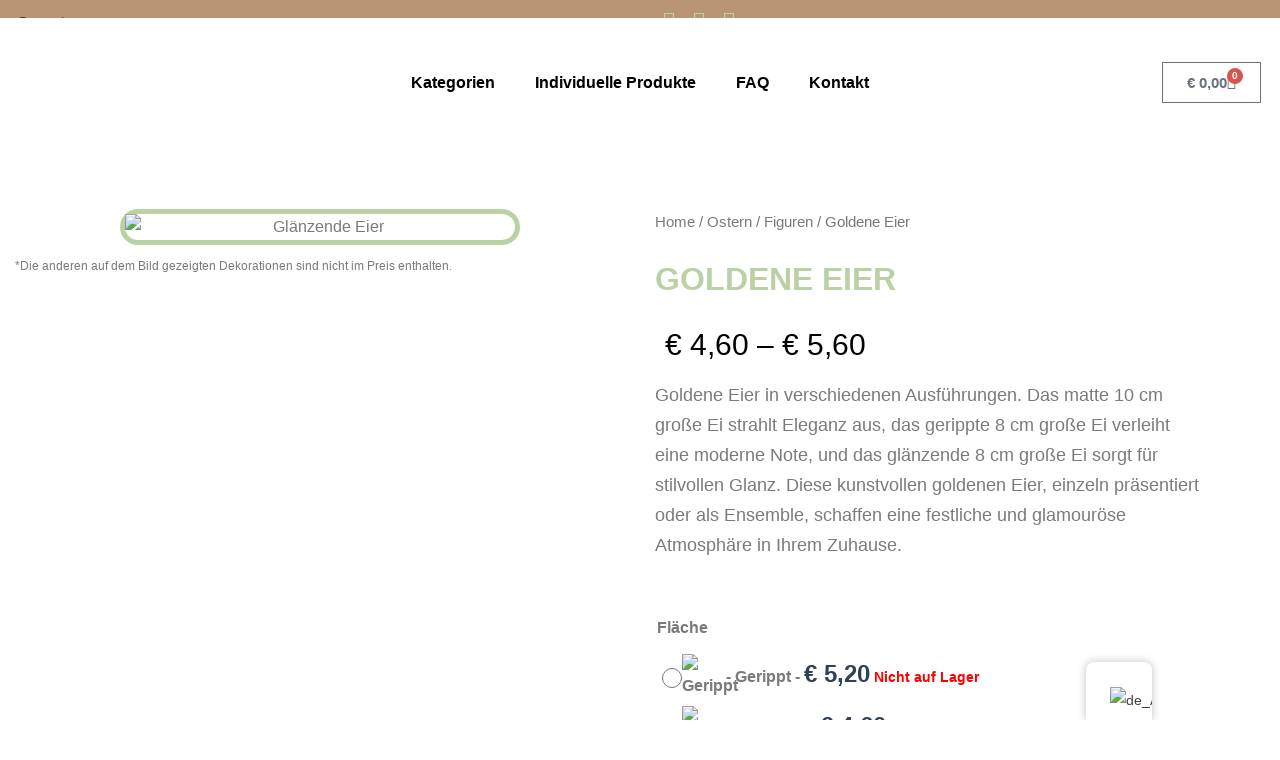

--- FILE ---
content_type: text/css
request_url: https://bbdekorandmore.at/wp-content/uploads/elementor/css/post-5.css?ver=1768507710
body_size: 275
content:
.elementor-kit-5{--e-global-color-primary:#BAD1A6;--e-global-color-secondary:#B99471;--e-global-color-text:#7A7A7A;--e-global-color-accent:#E3CCDE;--e-global-color-b104846:#3A3C4A;--e-global-typography-primary-font-family:"Inter";--e-global-typography-primary-font-weight:600;--e-global-typography-secondary-font-family:"Roboto Slab";--e-global-typography-secondary-font-weight:400;--e-global-typography-text-font-family:"Roboto";--e-global-typography-text-font-weight:400;--e-global-typography-accent-font-family:"Roboto";--e-global-typography-accent-font-weight:500;color:var( --e-global-color-text );font-family:"Inter", Sans-serif;font-size:16px;}.elementor-kit-5 e-page-transition{background-color:#FFBC7D;}.elementor-kit-5 h1{color:var( --e-global-color-b104846 );font-family:"Inter", Sans-serif;font-size:48px;font-weight:600;}.elementor-kit-5 h2{color:var( --e-global-color-b104846 );font-family:"Inter", Sans-serif;font-size:40px;font-weight:500;}.elementor-kit-5 h3{color:var( --e-global-color-b104846 );font-family:"Inter", Sans-serif;font-size:32px;font-weight:400;}.elementor-kit-5 h4{color:var( --e-global-color-b104846 );font-family:"Inter", Sans-serif;font-size:28px;font-weight:400;}.elementor-kit-5 h5{color:var( --e-global-color-b104846 );font-family:"Inter", Sans-serif;font-size:24px;}.elementor-kit-5 h6{color:var( --e-global-color-b104846 );font-family:"Inter", Sans-serif;font-size:22px;font-weight:400;}.elementor-section.elementor-section-boxed > .elementor-container{max-width:1140px;}.e-con{--container-max-width:1140px;}.elementor-widget:not(:last-child){margin-block-end:20px;}.elementor-element{--widgets-spacing:20px 20px;--widgets-spacing-row:20px;--widgets-spacing-column:20px;}{}h1.entry-title{display:var(--page-title-display);}@media(max-width:1024px){.elementor-section.elementor-section-boxed > .elementor-container{max-width:1024px;}.e-con{--container-max-width:1024px;}}@media(max-width:767px){.elementor-section.elementor-section-boxed > .elementor-container{max-width:767px;}.e-con{--container-max-width:767px;}}

--- FILE ---
content_type: text/css
request_url: https://bbdekorandmore.at/wp-content/uploads/elementor/css/post-49.css?ver=1768507710
body_size: 1624
content:
.elementor-49 .elementor-element.elementor-element-965dc15:not(.elementor-motion-effects-element-type-background), .elementor-49 .elementor-element.elementor-element-965dc15 > .elementor-motion-effects-container > .elementor-motion-effects-layer{background-color:#B99471;}.elementor-49 .elementor-element.elementor-element-965dc15 > .elementor-container{max-width:1400px;}.elementor-49 .elementor-element.elementor-element-965dc15{transition:background 0.3s, border 0.3s, border-radius 0.3s, box-shadow 0.3s;margin-top:0px;margin-bottom:0px;padding:0px 0px 0px 0px;}.elementor-49 .elementor-element.elementor-element-965dc15 > .elementor-background-overlay{transition:background 0.3s, border-radius 0.3s, opacity 0.3s;}.elementor-widget-search-form input[type="search"].elementor-search-form__input{font-family:var( --e-global-typography-text-font-family ), Sans-serif;font-weight:var( --e-global-typography-text-font-weight );}.elementor-widget-search-form .elementor-search-form__input,
					.elementor-widget-search-form .elementor-search-form__icon,
					.elementor-widget-search-form .elementor-lightbox .dialog-lightbox-close-button,
					.elementor-widget-search-form .elementor-lightbox .dialog-lightbox-close-button:hover,
					.elementor-widget-search-form.elementor-search-form--skin-full_screen input[type="search"].elementor-search-form__input{color:var( --e-global-color-text );fill:var( --e-global-color-text );}.elementor-widget-search-form .elementor-search-form__submit{font-family:var( --e-global-typography-text-font-family ), Sans-serif;font-weight:var( --e-global-typography-text-font-weight );background-color:var( --e-global-color-secondary );}.elementor-49 .elementor-element.elementor-element-fd57c77 .elementor-search-form__container{min-height:25px;}.elementor-49 .elementor-element.elementor-element-fd57c77 .elementor-search-form__submit{min-width:25px;}body:not(.rtl) .elementor-49 .elementor-element.elementor-element-fd57c77 .elementor-search-form__icon{padding-left:calc(25px / 3);}body.rtl .elementor-49 .elementor-element.elementor-element-fd57c77 .elementor-search-form__icon{padding-right:calc(25px / 3);}.elementor-49 .elementor-element.elementor-element-fd57c77 .elementor-search-form__input, .elementor-49 .elementor-element.elementor-element-fd57c77.elementor-search-form--button-type-text .elementor-search-form__submit{padding-left:calc(25px / 3);padding-right:calc(25px / 3);}.elementor-49 .elementor-element.elementor-element-fd57c77 .elementor-search-form__input,
					.elementor-49 .elementor-element.elementor-element-fd57c77 .elementor-search-form__icon,
					.elementor-49 .elementor-element.elementor-element-fd57c77 .elementor-lightbox .dialog-lightbox-close-button,
					.elementor-49 .elementor-element.elementor-element-fd57c77 .elementor-lightbox .dialog-lightbox-close-button:hover,
					.elementor-49 .elementor-element.elementor-element-fd57c77.elementor-search-form--skin-full_screen input[type="search"].elementor-search-form__input{color:#000000;fill:#000000;}.elementor-49 .elementor-element.elementor-element-fd57c77:not(.elementor-search-form--skin-full_screen) .elementor-search-form__container{background-color:#02010100;border-radius:3px;}.elementor-49 .elementor-element.elementor-element-fd57c77.elementor-search-form--skin-full_screen input[type="search"].elementor-search-form__input{background-color:#02010100;border-radius:3px;}.elementor-widget-icon-list .elementor-icon-list-item:not(:last-child):after{border-color:var( --e-global-color-text );}.elementor-widget-icon-list .elementor-icon-list-icon i{color:var( --e-global-color-primary );}.elementor-widget-icon-list .elementor-icon-list-icon svg{fill:var( --e-global-color-primary );}.elementor-widget-icon-list .elementor-icon-list-item > .elementor-icon-list-text, .elementor-widget-icon-list .elementor-icon-list-item > a{font-family:var( --e-global-typography-text-font-family ), Sans-serif;font-weight:var( --e-global-typography-text-font-weight );}.elementor-widget-icon-list .elementor-icon-list-text{color:var( --e-global-color-secondary );}.elementor-49 .elementor-element.elementor-element-872aa2e .elementor-icon-list-items:not(.elementor-inline-items) .elementor-icon-list-item:not(:last-child){padding-block-end:calc(14px/2);}.elementor-49 .elementor-element.elementor-element-872aa2e .elementor-icon-list-items:not(.elementor-inline-items) .elementor-icon-list-item:not(:first-child){margin-block-start:calc(14px/2);}.elementor-49 .elementor-element.elementor-element-872aa2e .elementor-icon-list-items.elementor-inline-items .elementor-icon-list-item{margin-inline:calc(14px/2);}.elementor-49 .elementor-element.elementor-element-872aa2e .elementor-icon-list-items.elementor-inline-items{margin-inline:calc(-14px/2);}.elementor-49 .elementor-element.elementor-element-872aa2e .elementor-icon-list-items.elementor-inline-items .elementor-icon-list-item:after{inset-inline-end:calc(-14px/2);}.elementor-49 .elementor-element.elementor-element-872aa2e .elementor-icon-list-icon i{transition:color 0.3s;}.elementor-49 .elementor-element.elementor-element-872aa2e .elementor-icon-list-icon svg{transition:fill 0.3s;}.elementor-49 .elementor-element.elementor-element-872aa2e{--e-icon-list-icon-size:20px;--icon-vertical-offset:0px;}.elementor-49 .elementor-element.elementor-element-872aa2e .elementor-icon-list-text{transition:color 0.3s;}.elementor-49 .elementor-element.elementor-element-c133cdc > .elementor-container{max-width:1400px;}.elementor-bc-flex-widget .elementor-49 .elementor-element.elementor-element-9f7d7ca.elementor-column .elementor-widget-wrap{align-items:center;}.elementor-49 .elementor-element.elementor-element-9f7d7ca.elementor-column.elementor-element[data-element_type="column"] > .elementor-widget-wrap.elementor-element-populated{align-content:center;align-items:center;}.elementor-49 .elementor-element.elementor-element-9f7d7ca.elementor-column > .elementor-widget-wrap{justify-content:center;}.elementor-widget-theme-site-logo .widget-image-caption{color:var( --e-global-color-text );font-family:var( --e-global-typography-text-font-family ), Sans-serif;font-weight:var( --e-global-typography-text-font-weight );}.elementor-49 .elementor-element.elementor-element-215eb1f1 > .elementor-widget-container{margin:0px 0px 0px 0px;}.elementor-49 .elementor-element.elementor-element-215eb1f1{z-index:7;text-align:center;}.elementor-49 .elementor-element.elementor-element-215eb1f1 img{width:120px;}.elementor-bc-flex-widget .elementor-49 .elementor-element.elementor-element-17503f8.elementor-column .elementor-widget-wrap{align-items:center;}.elementor-49 .elementor-element.elementor-element-17503f8.elementor-column.elementor-element[data-element_type="column"] > .elementor-widget-wrap.elementor-element-populated{align-content:center;align-items:center;}.elementor-49 .elementor-element.elementor-element-17503f8.elementor-column > .elementor-widget-wrap{justify-content:center;}.elementor-widget-divider{--divider-color:var( --e-global-color-secondary );}.elementor-widget-divider .elementor-divider__text{color:var( --e-global-color-secondary );font-family:var( --e-global-typography-secondary-font-family ), Sans-serif;font-weight:var( --e-global-typography-secondary-font-weight );}.elementor-widget-divider.elementor-view-stacked .elementor-icon{background-color:var( --e-global-color-secondary );}.elementor-widget-divider.elementor-view-framed .elementor-icon, .elementor-widget-divider.elementor-view-default .elementor-icon{color:var( --e-global-color-secondary );border-color:var( --e-global-color-secondary );}.elementor-widget-divider.elementor-view-framed .elementor-icon, .elementor-widget-divider.elementor-view-default .elementor-icon svg{fill:var( --e-global-color-secondary );}.elementor-49 .elementor-element.elementor-element-e125679{--divider-border-style:dotted;--divider-color:#000;--divider-border-width:1px;}.elementor-49 .elementor-element.elementor-element-e125679 .elementor-divider-separator{width:90%;margin:0 auto;margin-center:0;}.elementor-49 .elementor-element.elementor-element-e125679 .elementor-divider{text-align:center;padding-block-start:2px;padding-block-end:2px;}.elementor-widget-nav-menu .elementor-nav-menu .elementor-item{font-family:var( --e-global-typography-primary-font-family ), Sans-serif;font-weight:var( --e-global-typography-primary-font-weight );}.elementor-widget-nav-menu .elementor-nav-menu--main .elementor-item{color:var( --e-global-color-text );fill:var( --e-global-color-text );}.elementor-widget-nav-menu .elementor-nav-menu--main .elementor-item:hover,
					.elementor-widget-nav-menu .elementor-nav-menu--main .elementor-item.elementor-item-active,
					.elementor-widget-nav-menu .elementor-nav-menu--main .elementor-item.highlighted,
					.elementor-widget-nav-menu .elementor-nav-menu--main .elementor-item:focus{color:var( --e-global-color-accent );fill:var( --e-global-color-accent );}.elementor-widget-nav-menu .elementor-nav-menu--main:not(.e--pointer-framed) .elementor-item:before,
					.elementor-widget-nav-menu .elementor-nav-menu--main:not(.e--pointer-framed) .elementor-item:after{background-color:var( --e-global-color-accent );}.elementor-widget-nav-menu .e--pointer-framed .elementor-item:before,
					.elementor-widget-nav-menu .e--pointer-framed .elementor-item:after{border-color:var( --e-global-color-accent );}.elementor-widget-nav-menu{--e-nav-menu-divider-color:var( --e-global-color-text );}.elementor-widget-nav-menu .elementor-nav-menu--dropdown .elementor-item, .elementor-widget-nav-menu .elementor-nav-menu--dropdown  .elementor-sub-item{font-family:var( --e-global-typography-accent-font-family ), Sans-serif;font-weight:var( --e-global-typography-accent-font-weight );}.elementor-49 .elementor-element.elementor-element-6caffee > .elementor-widget-container{margin:-2% 0% -2% 0%;}.elementor-49 .elementor-element.elementor-element-6caffee{z-index:5;}.elementor-49 .elementor-element.elementor-element-6caffee .elementor-menu-toggle{margin:0 auto;}.elementor-49 .elementor-element.elementor-element-6caffee .elementor-nav-menu .elementor-item{font-family:"Inter", Sans-serif;font-weight:600;}.elementor-49 .elementor-element.elementor-element-6caffee .elementor-nav-menu--main .elementor-item{color:#000000;fill:#000000;}.elementor-49 .elementor-element.elementor-element-66bdd57{--divider-border-style:dotted;--divider-color:#000;--divider-border-width:1px;}.elementor-49 .elementor-element.elementor-element-66bdd57 .elementor-divider-separator{width:90%;margin:0 auto;margin-center:0;}.elementor-49 .elementor-element.elementor-element-66bdd57 .elementor-divider{text-align:center;padding-block-start:2px;padding-block-end:2px;}.elementor-bc-flex-widget .elementor-49 .elementor-element.elementor-element-4fb1d81.elementor-column .elementor-widget-wrap{align-items:center;}.elementor-49 .elementor-element.elementor-element-4fb1d81.elementor-column.elementor-element[data-element_type="column"] > .elementor-widget-wrap.elementor-element-populated{align-content:center;align-items:center;}.elementor-49 .elementor-element.elementor-element-4fb1d81.elementor-column > .elementor-widget-wrap{justify-content:center;}.elementor-49 .elementor-element.elementor-element-4fb1d81{z-index:4;}.elementor-widget-woocommerce-menu-cart .elementor-menu-cart__toggle .elementor-button{font-family:var( --e-global-typography-primary-font-family ), Sans-serif;font-weight:var( --e-global-typography-primary-font-weight );}.elementor-widget-woocommerce-menu-cart .elementor-menu-cart__product-name a{font-family:var( --e-global-typography-primary-font-family ), Sans-serif;font-weight:var( --e-global-typography-primary-font-weight );}.elementor-widget-woocommerce-menu-cart .elementor-menu-cart__product-price{font-family:var( --e-global-typography-primary-font-family ), Sans-serif;font-weight:var( --e-global-typography-primary-font-weight );}.elementor-widget-woocommerce-menu-cart .elementor-menu-cart__footer-buttons .elementor-button{font-family:var( --e-global-typography-primary-font-family ), Sans-serif;font-weight:var( --e-global-typography-primary-font-weight );}.elementor-widget-woocommerce-menu-cart .elementor-menu-cart__footer-buttons a.elementor-button--view-cart{font-family:var( --e-global-typography-primary-font-family ), Sans-serif;font-weight:var( --e-global-typography-primary-font-weight );}.elementor-widget-woocommerce-menu-cart .elementor-menu-cart__footer-buttons a.elementor-button--checkout{font-family:var( --e-global-typography-primary-font-family ), Sans-serif;font-weight:var( --e-global-typography-primary-font-weight );}.elementor-widget-woocommerce-menu-cart .woocommerce-mini-cart__empty-message{font-family:var( --e-global-typography-primary-font-family ), Sans-serif;font-weight:var( --e-global-typography-primary-font-weight );}.elementor-49 .elementor-element.elementor-element-9cbb333{--side-cart-alignment-transform:translateX(100%);--side-cart-alignment-left:auto;--side-cart-alignment-right:0;--divider-style:solid;--subtotal-divider-style:solid;--elementor-remove-from-cart-button:none;--remove-from-cart-button:block;--cart-border-style:none;--cart-footer-layout:1fr 1fr;--products-max-height-sidecart:calc(100vh - 240px);--products-max-height-minicart:calc(100vh - 385px);}.elementor-49 .elementor-element.elementor-element-9cbb333 .elementor-menu-cart__toggle .elementor-button{font-family:"Inter", Sans-serif;font-weight:600;}.elementor-49 .elementor-element.elementor-element-9cbb333 .widget_shopping_cart_content{--subtotal-divider-left-width:0;--subtotal-divider-right-width:0;}.elementor-theme-builder-content-area{height:400px;}.elementor-location-header:before, .elementor-location-footer:before{content:"";display:table;clear:both;}@media(max-width:1024px){.elementor-49 .elementor-element.elementor-element-c133cdc > .elementor-container{max-width:800px;}.elementor-49 .elementor-element.elementor-element-215eb1f1 > .elementor-widget-container{margin:30px 0px 30px 0px;}.elementor-49 .elementor-element.elementor-element-6caffee .elementor-nav-menu .elementor-item{font-size:14px;}.elementor-49 .elementor-element.elementor-element-9cbb333 .elementor-menu-cart__toggle .elementor-button{font-size:10px;}}@media(max-width:767px){.elementor-49 .elementor-element.elementor-element-965dc15 > .elementor-container{max-width:1300px;}.elementor-49 .elementor-element.elementor-element-9f7d7ca{width:30%;}.elementor-49 .elementor-element.elementor-element-215eb1f1 > .elementor-widget-container{margin:010px 0px 10px 0px;}.elementor-49 .elementor-element.elementor-element-215eb1f1 img{width:80px;}.elementor-49 .elementor-element.elementor-element-17503f8{width:40%;}.elementor-49 .elementor-element.elementor-element-4fb1d81{width:30%;}.elementor-49 .elementor-element.elementor-element-9cbb333 .elementor-menu-cart__toggle .elementor-button{font-size:8px;}}@media(min-width:768px){.elementor-49 .elementor-element.elementor-element-9f7d7ca{width:10%;}.elementor-49 .elementor-element.elementor-element-17503f8{width:80%;}.elementor-49 .elementor-element.elementor-element-4fb1d81{width:9.333%;}}@media(max-width:1024px) and (min-width:768px){.elementor-49 .elementor-element.elementor-element-9f7d7ca{width:15%;}.elementor-49 .elementor-element.elementor-element-17503f8{width:70%;}.elementor-49 .elementor-element.elementor-element-4fb1d81{width:15%;}}

--- FILE ---
content_type: text/css
request_url: https://bbdekorandmore.at/wp-content/uploads/elementor/css/post-70.css?ver=1768507710
body_size: 1576
content:
.elementor-70 .elementor-element.elementor-element-61cd9a54:not(.elementor-motion-effects-element-type-background), .elementor-70 .elementor-element.elementor-element-61cd9a54 > .elementor-motion-effects-container > .elementor-motion-effects-layer{background-color:var( --e-global-color-secondary );}.elementor-70 .elementor-element.elementor-element-61cd9a54 > .elementor-container{max-width:1300px;}.elementor-70 .elementor-element.elementor-element-61cd9a54{transition:background 0.3s, border 0.3s, border-radius 0.3s, box-shadow 0.3s;padding:70px 0px 25px 0px;}.elementor-70 .elementor-element.elementor-element-61cd9a54 > .elementor-background-overlay{transition:background 0.3s, border-radius 0.3s, opacity 0.3s;}.elementor-70 .elementor-element.elementor-element-113bb833 > .elementor-element-populated{margin:0px 80px 0px 0px;--e-column-margin-right:80px;--e-column-margin-left:0px;}.elementor-widget-theme-site-logo .widget-image-caption{color:var( --e-global-color-text );font-family:var( --e-global-typography-text-font-family ), Sans-serif;font-weight:var( --e-global-typography-text-font-weight );}.elementor-70 .elementor-element.elementor-element-716fd77d{text-align:center;}.elementor-70 .elementor-element.elementor-element-716fd77d img{width:182px;}.elementor-70 .elementor-element.elementor-element-1746b463{--grid-template-columns:repeat(0, auto);--icon-size:30px;--grid-column-gap:9px;--grid-row-gap:0px;}.elementor-70 .elementor-element.elementor-element-1746b463 .elementor-widget-container{text-align:left;}.elementor-70 .elementor-element.elementor-element-1746b463 > .elementor-widget-container{padding:20px 0px 0px 0px;}.elementor-70 .elementor-element.elementor-element-1746b463 .elementor-social-icon{background-color:#FFFFFF00;--icon-padding:0.6em;}.elementor-70 .elementor-element.elementor-element-1746b463 .elementor-social-icon i{color:#ffffff;}.elementor-70 .elementor-element.elementor-element-1746b463 .elementor-social-icon svg{fill:#ffffff;}.elementor-70 .elementor-element.elementor-element-1746b463 .elementor-social-icon:hover{background-color:#ffffff;}.elementor-70 .elementor-element.elementor-element-1746b463 .elementor-social-icon:hover i{color:#001c38;}.elementor-70 .elementor-element.elementor-element-1746b463 .elementor-social-icon:hover svg{fill:#001c38;}.elementor-bc-flex-widget .elementor-70 .elementor-element.elementor-element-1c7d0bee.elementor-column .elementor-widget-wrap{align-items:flex-start;}.elementor-70 .elementor-element.elementor-element-1c7d0bee.elementor-column.elementor-element[data-element_type="column"] > .elementor-widget-wrap.elementor-element-populated{align-content:flex-start;align-items:flex-start;}.elementor-widget-heading .elementor-heading-title{font-family:var( --e-global-typography-primary-font-family ), Sans-serif;font-weight:var( --e-global-typography-primary-font-weight );color:var( --e-global-color-primary );}.elementor-70 .elementor-element.elementor-element-2ca793c4{text-align:start;}.elementor-70 .elementor-element.elementor-element-2ca793c4 .elementor-heading-title{font-size:18px;font-weight:500;text-decoration:underline;color:#ffffff;}.elementor-widget-text-editor{font-family:var( --e-global-typography-text-font-family ), Sans-serif;font-weight:var( --e-global-typography-text-font-weight );color:var( --e-global-color-text );}.elementor-widget-text-editor.elementor-drop-cap-view-stacked .elementor-drop-cap{background-color:var( --e-global-color-primary );}.elementor-widget-text-editor.elementor-drop-cap-view-framed .elementor-drop-cap, .elementor-widget-text-editor.elementor-drop-cap-view-default .elementor-drop-cap{color:var( --e-global-color-primary );border-color:var( --e-global-color-primary );}.elementor-70 .elementor-element.elementor-element-fd4ed0b > .elementor-widget-container{margin:0px 0px -10px 0px;}.elementor-70 .elementor-element.elementor-element-fd4ed0b{color:#FFFFFF;}.elementor-70 .elementor-element.elementor-element-ddf30cb{text-align:start;}.elementor-70 .elementor-element.elementor-element-ddf30cb .elementor-heading-title{font-size:18px;font-weight:500;text-decoration:underline;color:#ffffff;}.elementor-70 .elementor-element.elementor-element-f0779ea{font-family:"Roboto", Sans-serif;font-weight:400;line-height:1px;color:#FFFFFF;}.elementor-70 .elementor-element.elementor-element-604cd40{text-align:start;}.elementor-70 .elementor-element.elementor-element-604cd40 .elementor-heading-title{font-size:18px;font-weight:500;text-decoration:underline;color:#ffffff;}.elementor-70 .elementor-element.elementor-element-c75e132{font-family:"Roboto", Sans-serif;font-weight:400;line-height:1px;color:#FFFFFF;}.elementor-bc-flex-widget .elementor-70 .elementor-element.elementor-element-1d2a5e1.elementor-column .elementor-widget-wrap{align-items:flex-start;}.elementor-70 .elementor-element.elementor-element-1d2a5e1.elementor-column.elementor-element[data-element_type="column"] > .elementor-widget-wrap.elementor-element-populated{align-content:flex-start;align-items:flex-start;}.elementor-70 .elementor-element.elementor-element-6ad4464 .elementor-heading-title{font-family:"Inter", Sans-serif;font-size:18px;font-weight:600;text-decoration:underline;color:#FFFFFF;}.elementor-widget-nav-menu .elementor-nav-menu .elementor-item{font-family:var( --e-global-typography-primary-font-family ), Sans-serif;font-weight:var( --e-global-typography-primary-font-weight );}.elementor-widget-nav-menu .elementor-nav-menu--main .elementor-item{color:var( --e-global-color-text );fill:var( --e-global-color-text );}.elementor-widget-nav-menu .elementor-nav-menu--main .elementor-item:hover,
					.elementor-widget-nav-menu .elementor-nav-menu--main .elementor-item.elementor-item-active,
					.elementor-widget-nav-menu .elementor-nav-menu--main .elementor-item.highlighted,
					.elementor-widget-nav-menu .elementor-nav-menu--main .elementor-item:focus{color:var( --e-global-color-accent );fill:var( --e-global-color-accent );}.elementor-widget-nav-menu .elementor-nav-menu--main:not(.e--pointer-framed) .elementor-item:before,
					.elementor-widget-nav-menu .elementor-nav-menu--main:not(.e--pointer-framed) .elementor-item:after{background-color:var( --e-global-color-accent );}.elementor-widget-nav-menu .e--pointer-framed .elementor-item:before,
					.elementor-widget-nav-menu .e--pointer-framed .elementor-item:after{border-color:var( --e-global-color-accent );}.elementor-widget-nav-menu{--e-nav-menu-divider-color:var( --e-global-color-text );}.elementor-widget-nav-menu .elementor-nav-menu--dropdown .elementor-item, .elementor-widget-nav-menu .elementor-nav-menu--dropdown  .elementor-sub-item{font-family:var( --e-global-typography-accent-font-family ), Sans-serif;font-weight:var( --e-global-typography-accent-font-weight );}.elementor-70 .elementor-element.elementor-element-37c2ce8 .elementor-menu-toggle{margin:0 auto;}.elementor-70 .elementor-element.elementor-element-37c2ce8 .elementor-nav-menu .elementor-item{font-family:"Inter", Sans-serif;font-weight:600;line-height:1px;}.elementor-70 .elementor-element.elementor-element-37c2ce8 .elementor-nav-menu--main .elementor-item{color:#FFFFFF;fill:#FFFFFF;}.elementor-bc-flex-widget .elementor-70 .elementor-element.elementor-element-23b172eb.elementor-column .elementor-widget-wrap{align-items:flex-start;}.elementor-70 .elementor-element.elementor-element-23b172eb.elementor-column.elementor-element[data-element_type="column"] > .elementor-widget-wrap.elementor-element-populated{align-content:flex-start;align-items:flex-start;}.elementor-70 .elementor-element.elementor-element-2109b2bc{text-align:start;}.elementor-70 .elementor-element.elementor-element-2109b2bc .elementor-heading-title{font-size:18px;font-weight:500;text-decoration:underline;color:#ffffff;}.elementor-70 .elementor-element.elementor-element-de3f578 .elementor-menu-toggle{margin:0 auto;}.elementor-70 .elementor-element.elementor-element-de3f578 .elementor-nav-menu--main .elementor-item{color:var( --e-global-color-astglobalcolor5 );fill:var( --e-global-color-astglobalcolor5 );padding-left:19px;padding-right:19px;padding-top:5px;padding-bottom:5px;}.elementor-70 .elementor-element.elementor-element-de3f578 .e--pointer-framed .elementor-item:before{border-width:0px;}.elementor-70 .elementor-element.elementor-element-de3f578 .e--pointer-framed.e--animation-draw .elementor-item:before{border-width:0 0 0px 0px;}.elementor-70 .elementor-element.elementor-element-de3f578 .e--pointer-framed.e--animation-draw .elementor-item:after{border-width:0px 0px 0 0;}.elementor-70 .elementor-element.elementor-element-de3f578 .e--pointer-framed.e--animation-corners .elementor-item:before{border-width:0px 0 0 0px;}.elementor-70 .elementor-element.elementor-element-de3f578 .e--pointer-framed.e--animation-corners .elementor-item:after{border-width:0 0px 0px 0;}.elementor-70 .elementor-element.elementor-element-de3f578 .e--pointer-underline .elementor-item:after,
					 .elementor-70 .elementor-element.elementor-element-de3f578 .e--pointer-overline .elementor-item:before,
					 .elementor-70 .elementor-element.elementor-element-de3f578 .e--pointer-double-line .elementor-item:before,
					 .elementor-70 .elementor-element.elementor-element-de3f578 .e--pointer-double-line .elementor-item:after{height:0px;}.elementor-widget-image .widget-image-caption{color:var( --e-global-color-text );font-family:var( --e-global-typography-text-font-family ), Sans-serif;font-weight:var( --e-global-typography-text-font-weight );}.elementor-70 .elementor-element.elementor-element-139c8fa > .elementor-widget-container{margin:12% 0% 0% 0%;}.elementor-70 .elementor-element.elementor-element-139c8fa{text-align:start;}.elementor-70 .elementor-element.elementor-element-139c8fa img{width:50%;}.elementor-70 .elementor-element.elementor-element-38cc873b > .elementor-container > .elementor-column > .elementor-widget-wrap{align-content:center;align-items:center;}.elementor-70 .elementor-element.elementor-element-38cc873b:not(.elementor-motion-effects-element-type-background), .elementor-70 .elementor-element.elementor-element-38cc873b > .elementor-motion-effects-container > .elementor-motion-effects-layer{background-color:var( --e-global-color-secondary );}.elementor-70 .elementor-element.elementor-element-38cc873b > .elementor-container{max-width:1300px;min-height:50px;}.elementor-70 .elementor-element.elementor-element-38cc873b{border-style:solid;border-width:1px 0px 0px 0px;border-color:rgba(255,255,255,0.19);transition:background 0.3s, border 0.3s, border-radius 0.3s, box-shadow 0.3s;}.elementor-70 .elementor-element.elementor-element-38cc873b > .elementor-background-overlay{transition:background 0.3s, border-radius 0.3s, opacity 0.3s;}.elementor-70 .elementor-element.elementor-element-2b6d1edf{text-align:start;}.elementor-70 .elementor-element.elementor-element-2b6d1edf .elementor-heading-title{font-size:12px;font-weight:300;color:var( --e-global-color-astglobalcolor5 );}.elementor-70 .elementor-element.elementor-element-23f73ddf{text-align:end;}.elementor-70 .elementor-element.elementor-element-23f73ddf .elementor-heading-title{font-size:12px;font-weight:300;color:#FFFFFF;}.elementor-theme-builder-content-area{height:400px;}.elementor-location-header:before, .elementor-location-footer:before{content:"";display:table;clear:both;}@media(max-width:1024px) and (min-width:768px){.elementor-70 .elementor-element.elementor-element-113bb833{width:25%;}.elementor-70 .elementor-element.elementor-element-1c7d0bee{width:25%;}.elementor-70 .elementor-element.elementor-element-1d2a5e1{width:25%;}.elementor-70 .elementor-element.elementor-element-23b172eb{width:25%;}}@media(max-width:1024px){.elementor-70 .elementor-element.elementor-element-61cd9a54{padding:50px 20px 50px 20px;}.elementor-70 .elementor-element.elementor-element-113bb833 > .elementor-element-populated{margin:0% 15% 0% 0%;--e-column-margin-right:15%;--e-column-margin-left:0%;}.elementor-70 .elementor-element.elementor-element-1746b463{--icon-size:17px;}.elementor-70 .elementor-element.elementor-element-f0779ea{line-height:1.1em;}.elementor-70 .elementor-element.elementor-element-c75e132{line-height:1.2em;}.elementor-70 .elementor-element.elementor-element-37c2ce8 .elementor-nav-menu .elementor-item{line-height:0.9em;}.elementor-70 .elementor-element.elementor-element-23b172eb > .elementor-element-populated{margin:0px 0px 0px 0px;--e-column-margin-right:0px;--e-column-margin-left:0px;}.elementor-70 .elementor-element.elementor-element-139c8fa img{width:100%;}.elementor-70 .elementor-element.elementor-element-38cc873b{padding:10px 20px 10px 20px;}}@media(max-width:767px){.elementor-70 .elementor-element.elementor-element-61cd9a54{padding:35px 20px 35px 20px;}.elementor-70 .elementor-element.elementor-element-113bb833 > .elementor-element-populated{margin:0px 0px 50px 0px;--e-column-margin-right:0px;--e-column-margin-left:0px;padding:0px 0px 0px 0px;}.elementor-70 .elementor-element.elementor-element-716fd77d{text-align:center;}.elementor-70 .elementor-element.elementor-element-716fd77d img{width:100px;}.elementor-70 .elementor-element.elementor-element-1746b463 .elementor-widget-container{text-align:center;}.elementor-70 .elementor-element.elementor-element-1746b463 > .elementor-widget-container{padding:0px 0px 0px 0px;}.elementor-70 .elementor-element.elementor-element-1746b463{--icon-size:25px;}.elementor-70 .elementor-element.elementor-element-1c7d0bee{width:100%;}.elementor-70 .elementor-element.elementor-element-1c7d0bee > .elementor-element-populated{padding:0px 0px 0px 0px;}.elementor-70 .elementor-element.elementor-element-2ca793c4{text-align:center;}.elementor-70 .elementor-element.elementor-element-fd4ed0b{text-align:center;}.elementor-70 .elementor-element.elementor-element-ddf30cb{text-align:center;}.elementor-70 .elementor-element.elementor-element-f0779ea > .elementor-widget-container{margin:0% 0% -10% 0%;}.elementor-70 .elementor-element.elementor-element-f0779ea{text-align:center;line-height:0.1em;}.elementor-70 .elementor-element.elementor-element-604cd40{text-align:center;}.elementor-70 .elementor-element.elementor-element-c75e132{text-align:center;}.elementor-70 .elementor-element.elementor-element-1d2a5e1{width:50%;}.elementor-70 .elementor-element.elementor-element-1d2a5e1 > .elementor-element-populated{padding:0px 0px 0px 0px;}.elementor-70 .elementor-element.elementor-element-6ad4464{text-align:center;}.elementor-70 .elementor-element.elementor-element-23b172eb{width:50%;}.elementor-70 .elementor-element.elementor-element-23b172eb > .elementor-element-populated{padding:0px 0px 0px 0px;}.elementor-70 .elementor-element.elementor-element-2109b2bc{text-align:end;}.elementor-70 .elementor-element.elementor-element-38cc873b{padding:30px 20px 20px 20px;}.elementor-70 .elementor-element.elementor-element-7f99c408 > .elementor-element-populated{margin:0px 0px 0px 0px;--e-column-margin-right:0px;--e-column-margin-left:0px;padding:0px 0px 0px 0px;}.elementor-70 .elementor-element.elementor-element-2b6d1edf{text-align:center;}.elementor-70 .elementor-element.elementor-element-23f73ddf{text-align:center;}}

--- FILE ---
content_type: text/css
request_url: https://bbdekorandmore.at/wp-content/uploads/elementor/css/post-91.css?ver=1768508059
body_size: 2582
content:
.elementor-91 .elementor-element.elementor-element-5cf2876:not(.elementor-motion-effects-element-type-background), .elementor-91 .elementor-element.elementor-element-5cf2876 > .elementor-motion-effects-container > .elementor-motion-effects-layer{background-color:#ffffff;background-image:url("https://bbdekorandmore.at/wp-content/uploads/2023/04/bbdekorandmore-hintergrund-1-scaled.jpg");background-position:top center;background-repeat:no-repeat;background-size:cover;}.elementor-91 .elementor-element.elementor-element-5cf2876 > .elementor-container{max-width:1300px;}.elementor-91 .elementor-element.elementor-element-5cf2876{transition:background 0.3s, border 0.3s, border-radius 0.3s, box-shadow 0.3s;margin-top:-8%;margin-bottom:0%;padding:80px 0px 80px 0px;}.elementor-91 .elementor-element.elementor-element-5cf2876 > .elementor-background-overlay{transition:background 0.3s, border-radius 0.3s, opacity 0.3s;}.elementor-91 .elementor-element.elementor-element-5cf2876 > .elementor-shape-bottom svg{width:calc(100% + 1.3px);height:100px;transform:translateX(-50%) rotateY(180deg);}.elementor-91 .elementor-element.elementor-element-347b0c6f > .elementor-element-populated{margin:15% 0% 0% 0%;--e-column-margin-right:0%;--e-column-margin-left:0%;}.elementor-widget-image .widget-image-caption{color:var( --e-global-color-text );font-family:var( --e-global-typography-text-font-family ), Sans-serif;font-weight:var( --e-global-typography-text-font-weight );}.elementor-91 .elementor-element.elementor-element-d5adc93 img{border-style:solid;border-width:5px 5px 5px 5px;border-color:var( --e-global-color-primary );border-radius:20px 20px 20px 20px;}.elementor-91 .elementor-element.elementor-element-4608057 .elementor-image-carousel-wrapper .elementor-image-carousel .swiper-slide-image{border-style:solid;border-width:5px 5px 5px 5px;border-color:var( --e-global-color-primary );border-radius:20px 20px 20px 20px;}.elementor-widget-text-editor{font-family:var( --e-global-typography-text-font-family ), Sans-serif;font-weight:var( --e-global-typography-text-font-weight );color:var( --e-global-color-text );}.elementor-widget-text-editor.elementor-drop-cap-view-stacked .elementor-drop-cap{background-color:var( --e-global-color-primary );}.elementor-widget-text-editor.elementor-drop-cap-view-framed .elementor-drop-cap, .elementor-widget-text-editor.elementor-drop-cap-view-default .elementor-drop-cap{color:var( --e-global-color-primary );border-color:var( --e-global-color-primary );}.elementor-91 .elementor-element.elementor-element-448104a > .elementor-widget-container{margin:-2% 0% 0% 0%;}.elementor-91 .elementor-element.elementor-element-448104a{font-family:"Roboto", Sans-serif;font-size:12px;font-weight:400;}.elementor-91 .elementor-element.elementor-element-16ad5d3 > .elementor-element-populated{margin:15% 10% 0% 0%;--e-column-margin-right:10%;--e-column-margin-left:0%;}.elementor-91 .elementor-element.elementor-element-a0adf00 > .elementor-widget-container{margin:0px 0px -10px 0px;}.elementor-91 .elementor-element.elementor-element-a0adf00 .woocommerce-breadcrumb > a{color:#7a7a7a;}.elementor-91 .elementor-element.elementor-element-a0adf00 .woocommerce-breadcrumb{font-family:"Ubuntu Condensed", Sans-serif;font-size:15px;font-weight:200;line-height:1.7em;}.elementor-widget-woocommerce-product-title .elementor-heading-title{font-family:var( --e-global-typography-primary-font-family ), Sans-serif;font-weight:var( --e-global-typography-primary-font-weight );color:var( --e-global-color-primary );}.elementor-91 .elementor-element.elementor-element-539563c > .elementor-widget-container{margin:0% 0% -5% 0%;padding:0% 0% 0% 0%;}.elementor-91 .elementor-element.elementor-element-539563c .elementor-heading-title{font-family:"Abel", Sans-serif;font-size:32px;text-transform:uppercase;}.woocommerce .elementor-widget-woocommerce-product-price .price{color:var( --e-global-color-primary );font-family:var( --e-global-typography-primary-font-family ), Sans-serif;font-weight:var( --e-global-typography-primary-font-weight );}.elementor-91 .elementor-element.elementor-element-32a72b7 > .elementor-widget-container{margin:5% 0% 5% 0%;}.woocommerce .elementor-91 .elementor-element.elementor-element-32a72b7 .price{color:#000000;font-family:"Ubuntu Condensed", Sans-serif;font-size:30px;font-weight:100;}.elementor-91 .elementor-element.elementor-element-12eee7b > .elementor-widget-container{margin:0% 0% 0% 0%;}.elementor-91 .elementor-element.elementor-element-12eee7b{text-align:start;}.woocommerce .elementor-91 .elementor-element.elementor-element-12eee7b .woocommerce-product-details__short-description{font-family:"Ubuntu Condensed", Sans-serif;font-size:18px;font-weight:200;line-height:1.7em;}.elementor-widget-woocommerce-product-add-to-cart .added_to_cart{font-family:var( --e-global-typography-accent-font-family ), Sans-serif;font-weight:var( --e-global-typography-accent-font-weight );}.elementor-91 .elementor-element.elementor-element-b3e8eb2 > .elementor-widget-container{margin:0px 0px -5px 0px;}.elementor-91 .elementor-element.elementor-element-b3e8eb2 .cart button, .elementor-91 .elementor-element.elementor-element-b3e8eb2 .cart .button{font-family:"Abel", Sans-serif;text-transform:uppercase;border-style:solid;border-width:1px 1px 1px 1px;border-radius:20px 20px 20px 20px;padding:14px 35px 14px 35px;color:#000000;background-color:rgba(255,255,255,0);border-color:#7a7a7a;transition:all 0.2s;}.elementor-91 .elementor-element.elementor-element-b3e8eb2 .cart button:hover, .elementor-91 .elementor-element.elementor-element-b3e8eb2 .cart .button:hover{color:#000000;background-color:rgba(255,255,255,0.05);border-color:#000000;}.elementor-91 .elementor-element.elementor-element-ebe59d9 > .elementor-widget-container{margin:0% 0% -8% 0%;padding:0% 0% 0% 0%;}.elementor-91 .elementor-element.elementor-element-2f61518 > .elementor-widget-container{padding:0% 0% 0% 0%;}.elementor-91 .elementor-element.elementor-element-2f61518{text-align:start;}.elementor-91 .elementor-element.elementor-element-2f61518 img{width:35%;}.elementor-widget-woocommerce-product-upsell.elementor-wc-products ul.products li.product .woocommerce-loop-product__title{color:var( --e-global-color-primary );}.elementor-widget-woocommerce-product-upsell.elementor-wc-products ul.products li.product .woocommerce-loop-category__title{color:var( --e-global-color-primary );}.elementor-widget-woocommerce-product-upsell.elementor-wc-products ul.products li.product .woocommerce-loop-product__title, .elementor-widget-woocommerce-product-upsell.elementor-wc-products ul.products li.product .woocommerce-loop-category__title{font-family:var( --e-global-typography-primary-font-family ), Sans-serif;font-weight:var( --e-global-typography-primary-font-weight );}.elementor-widget-woocommerce-product-upsell.elementor-wc-products .products > h2{color:var( --e-global-color-primary );font-family:var( --e-global-typography-primary-font-family ), Sans-serif;font-weight:var( --e-global-typography-primary-font-weight );}.elementor-widget-woocommerce-product-upsell.elementor-wc-products ul.products li.product .price{color:var( --e-global-color-primary );font-family:var( --e-global-typography-primary-font-family ), Sans-serif;font-weight:var( --e-global-typography-primary-font-weight );}.elementor-widget-woocommerce-product-upsell.elementor-wc-products ul.products li.product .price ins{color:var( --e-global-color-primary );}.elementor-widget-woocommerce-product-upsell.elementor-wc-products ul.products li.product .price ins .amount{color:var( --e-global-color-primary );}.elementor-widget-woocommerce-product-upsell.elementor-wc-products ul.products li.product .price del{color:var( --e-global-color-primary );}.elementor-widget-woocommerce-product-upsell.elementor-wc-products ul.products li.product .price del .amount{color:var( --e-global-color-primary );}.elementor-widget-woocommerce-product-upsell.elementor-wc-products ul.products li.product .price del {font-family:var( --e-global-typography-primary-font-family ), Sans-serif;font-weight:var( --e-global-typography-primary-font-weight );}.elementor-widget-woocommerce-product-upsell.elementor-wc-products ul.products li.product .button{font-family:var( --e-global-typography-accent-font-family ), Sans-serif;font-weight:var( --e-global-typography-accent-font-weight );}.elementor-widget-woocommerce-product-upsell.elementor-wc-products .added_to_cart{font-family:var( --e-global-typography-accent-font-family ), Sans-serif;font-weight:var( --e-global-typography-accent-font-weight );}.elementor-91 .elementor-element.elementor-element-9dabcca.elementor-wc-products  ul.products{grid-column-gap:20px;grid-row-gap:40px;}.elementor-91 .elementor-element.elementor-element-9dabcca.elementor-wc-products .attachment-woocommerce_thumbnail{border-style:solid;border-width:5px 5px 5px 5px;border-color:var( --e-global-color-primary );border-radius:20px 20px 20px 20px;}.elementor-91 .elementor-element.elementor-element-9dabcca.elementor-wc-products ul.products li.product .woocommerce-loop-product__title, .elementor-91 .elementor-element.elementor-element-9dabcca.elementor-wc-products ul.products li.product .woocommerce-loop-category__title{font-family:"Inter", Sans-serif;font-size:16px;font-weight:600;}.elementor-91 .elementor-element.elementor-element-9dabcca.elementor-wc-products ul.products li.product .price{font-family:"Inter", Sans-serif;font-size:16px;font-weight:600;}.elementor-91 .elementor-element.elementor-element-9dabcca.elementor-wc-products ul.products li.product .button{font-family:"Inter", Sans-serif;font-size:16px;font-weight:500;border-radius:20px 20px 20px 20px;}.elementor-91 .elementor-element.elementor-element-9dabcca.elementor-wc-products ul.products li.product span.onsale{display:block;}.elementor-widget-divider{--divider-color:var( --e-global-color-secondary );}.elementor-widget-divider .elementor-divider__text{color:var( --e-global-color-secondary );font-family:var( --e-global-typography-secondary-font-family ), Sans-serif;font-weight:var( --e-global-typography-secondary-font-weight );}.elementor-widget-divider.elementor-view-stacked .elementor-icon{background-color:var( --e-global-color-secondary );}.elementor-widget-divider.elementor-view-framed .elementor-icon, .elementor-widget-divider.elementor-view-default .elementor-icon{color:var( --e-global-color-secondary );border-color:var( --e-global-color-secondary );}.elementor-widget-divider.elementor-view-framed .elementor-icon, .elementor-widget-divider.elementor-view-default .elementor-icon svg{fill:var( --e-global-color-secondary );}.elementor-91 .elementor-element.elementor-element-9d23bfc{--divider-border-style:solid;--divider-color:var( --e-global-color-primary );--divider-border-width:2px;}.elementor-91 .elementor-element.elementor-element-9d23bfc .elementor-divider-separator{width:100%;}.elementor-91 .elementor-element.elementor-element-9d23bfc .elementor-divider{padding-block-start:15px;padding-block-end:15px;}.elementor-widget-icon-box.elementor-view-stacked .elementor-icon{background-color:var( --e-global-color-primary );}.elementor-widget-icon-box.elementor-view-framed .elementor-icon, .elementor-widget-icon-box.elementor-view-default .elementor-icon{fill:var( --e-global-color-primary );color:var( --e-global-color-primary );border-color:var( --e-global-color-primary );}.elementor-widget-icon-box .elementor-icon-box-title, .elementor-widget-icon-box .elementor-icon-box-title a{font-family:var( --e-global-typography-primary-font-family ), Sans-serif;font-weight:var( --e-global-typography-primary-font-weight );}.elementor-widget-icon-box .elementor-icon-box-title{color:var( --e-global-color-primary );}.elementor-widget-icon-box:has(:hover) .elementor-icon-box-title,
					 .elementor-widget-icon-box:has(:focus) .elementor-icon-box-title{color:var( --e-global-color-primary );}.elementor-widget-icon-box .elementor-icon-box-description{font-family:var( --e-global-typography-text-font-family ), Sans-serif;font-weight:var( --e-global-typography-text-font-weight );color:var( --e-global-color-text );}.elementor-91 .elementor-element.elementor-element-58ab44a .elementor-icon-box-wrapper{gap:15px;}.elementor-91 .elementor-element.elementor-element-58ab44a.elementor-view-stacked .elementor-icon{background-color:var( --e-global-color-b104846 );}.elementor-91 .elementor-element.elementor-element-58ab44a.elementor-view-framed .elementor-icon, .elementor-91 .elementor-element.elementor-element-58ab44a.elementor-view-default .elementor-icon{fill:var( --e-global-color-b104846 );color:var( --e-global-color-b104846 );border-color:var( --e-global-color-b104846 );}.elementor-91 .elementor-element.elementor-element-58ab44a .elementor-icon{font-size:25px;}.elementor-91 .elementor-element.elementor-element-58ab44a .elementor-icon-box-title, .elementor-91 .elementor-element.elementor-element-58ab44a .elementor-icon-box-title a{font-family:"Inter", Sans-serif;font-size:16px;font-weight:600;text-transform:uppercase;}.elementor-91 .elementor-element.elementor-element-aa293a2 .elementor-icon-box-wrapper{gap:15px;}.elementor-91 .elementor-element.elementor-element-aa293a2.elementor-view-stacked .elementor-icon{background-color:var( --e-global-color-b104846 );}.elementor-91 .elementor-element.elementor-element-aa293a2.elementor-view-framed .elementor-icon, .elementor-91 .elementor-element.elementor-element-aa293a2.elementor-view-default .elementor-icon{fill:var( --e-global-color-b104846 );color:var( --e-global-color-b104846 );border-color:var( --e-global-color-b104846 );}.elementor-91 .elementor-element.elementor-element-aa293a2 .elementor-icon{font-size:25px;}.elementor-91 .elementor-element.elementor-element-aa293a2 .elementor-icon-box-title, .elementor-91 .elementor-element.elementor-element-aa293a2 .elementor-icon-box-title a{font-family:"Inter", Sans-serif;font-size:16px;font-weight:600;text-transform:uppercase;}.elementor-91 .elementor-element.elementor-element-c693a91{margin-top:5%;margin-bottom:5%;}.elementor-91 .elementor-element.elementor-element-b92883c .elementor-icon-box-wrapper{gap:15px;}.elementor-91 .elementor-element.elementor-element-b92883c.elementor-view-stacked .elementor-icon{background-color:var( --e-global-color-b104846 );}.elementor-91 .elementor-element.elementor-element-b92883c.elementor-view-framed .elementor-icon, .elementor-91 .elementor-element.elementor-element-b92883c.elementor-view-default .elementor-icon{fill:var( --e-global-color-b104846 );color:var( --e-global-color-b104846 );border-color:var( --e-global-color-b104846 );}.elementor-91 .elementor-element.elementor-element-b92883c .elementor-icon{font-size:25px;}.elementor-91 .elementor-element.elementor-element-b92883c .elementor-icon-box-title, .elementor-91 .elementor-element.elementor-element-b92883c .elementor-icon-box-title a{font-family:"Inter", Sans-serif;font-size:16px;font-weight:600;text-transform:uppercase;}.elementor-91 .elementor-element.elementor-element-dba36e4 .elementor-icon-box-wrapper{gap:15px;}.elementor-91 .elementor-element.elementor-element-dba36e4.elementor-view-stacked .elementor-icon{background-color:var( --e-global-color-b104846 );}.elementor-91 .elementor-element.elementor-element-dba36e4.elementor-view-framed .elementor-icon, .elementor-91 .elementor-element.elementor-element-dba36e4.elementor-view-default .elementor-icon{fill:var( --e-global-color-b104846 );color:var( --e-global-color-b104846 );border-color:var( --e-global-color-b104846 );}.elementor-91 .elementor-element.elementor-element-dba36e4 .elementor-icon{font-size:25px;}.elementor-91 .elementor-element.elementor-element-dba36e4 .elementor-icon-box-title, .elementor-91 .elementor-element.elementor-element-dba36e4 .elementor-icon-box-title a{font-family:"Inter", Sans-serif;font-size:16px;font-weight:600;text-transform:uppercase;}.elementor-91 .elementor-element.elementor-element-a940a4f .elementor-icon-box-wrapper{gap:5px;}.elementor-91 .elementor-element.elementor-element-a940a4f.elementor-view-stacked .elementor-icon{background-color:var( --e-global-color-b104846 );}.elementor-91 .elementor-element.elementor-element-a940a4f.elementor-view-framed .elementor-icon, .elementor-91 .elementor-element.elementor-element-a940a4f.elementor-view-default .elementor-icon{fill:var( --e-global-color-b104846 );color:var( --e-global-color-b104846 );border-color:var( --e-global-color-b104846 );}.elementor-91 .elementor-element.elementor-element-a940a4f .elementor-icon{font-size:35px;}.elementor-91 .elementor-element.elementor-element-a940a4f .elementor-icon-box-title, .elementor-91 .elementor-element.elementor-element-a940a4f .elementor-icon-box-title a{font-family:"Inter", Sans-serif;font-size:16px;font-weight:600;text-transform:uppercase;}.elementor-91 .elementor-element.elementor-element-36f4ea4{--divider-border-style:solid;--divider-color:var( --e-global-color-primary );--divider-border-width:2px;}.elementor-91 .elementor-element.elementor-element-36f4ea4 .elementor-divider-separator{width:100%;}.elementor-91 .elementor-element.elementor-element-36f4ea4 .elementor-divider{padding-block-start:15px;padding-block-end:15px;}.elementor-91 .elementor-element.elementor-element-d3471e2{font-family:"Ubuntu Condensed", Sans-serif;font-size:18px;font-weight:200;line-height:18px;letter-spacing:0px;}.elementor-widget-icon-list .elementor-icon-list-item:not(:last-child):after{border-color:var( --e-global-color-text );}.elementor-widget-icon-list .elementor-icon-list-icon i{color:var( --e-global-color-primary );}.elementor-widget-icon-list .elementor-icon-list-icon svg{fill:var( --e-global-color-primary );}.elementor-widget-icon-list .elementor-icon-list-item > .elementor-icon-list-text, .elementor-widget-icon-list .elementor-icon-list-item > a{font-family:var( --e-global-typography-text-font-family ), Sans-serif;font-weight:var( --e-global-typography-text-font-weight );}.elementor-widget-icon-list .elementor-icon-list-text{color:var( --e-global-color-secondary );}.elementor-91 .elementor-element.elementor-element-0b54485 .elementor-icon-list-icon i{color:var( --e-global-color-b104846 );transition:color 0.3s;}.elementor-91 .elementor-element.elementor-element-0b54485 .elementor-icon-list-icon svg{fill:var( --e-global-color-b104846 );transition:fill 0.3s;}.elementor-91 .elementor-element.elementor-element-0b54485{--e-icon-list-icon-size:30px;--e-icon-list-icon-align:right;--e-icon-list-icon-margin:0 0 0 calc(var(--e-icon-list-icon-size, 1em) * 0.25);--icon-vertical-align:center;--icon-vertical-offset:0px;}.elementor-91 .elementor-element.elementor-element-0b54485 .elementor-icon-list-icon{padding-inline-end:10px;}.elementor-91 .elementor-element.elementor-element-0b54485 .elementor-icon-list-text{transition:color 0.3s;}.elementor-91 .elementor-element.elementor-element-5ef7305d:not(.elementor-motion-effects-element-type-background), .elementor-91 .elementor-element.elementor-element-5ef7305d > .elementor-motion-effects-container > .elementor-motion-effects-layer{background-color:#ffffff;}.elementor-91 .elementor-element.elementor-element-5ef7305d > .elementor-container{max-width:1300px;}.elementor-91 .elementor-element.elementor-element-5ef7305d{transition:background 0.3s, border 0.3s, border-radius 0.3s, box-shadow 0.3s;padding:10px 0px 80px 0px;}.elementor-91 .elementor-element.elementor-element-5ef7305d > .elementor-background-overlay{transition:background 0.3s, border-radius 0.3s, opacity 0.3s;}.elementor-widget-woocommerce-product-content{color:var( --e-global-color-text );font-family:var( --e-global-typography-text-font-family ), Sans-serif;font-weight:var( --e-global-typography-text-font-weight );}.elementor-91 .elementor-element.elementor-element-77c383b:not(.elementor-motion-effects-element-type-background), .elementor-91 .elementor-element.elementor-element-77c383b > .elementor-motion-effects-container > .elementor-motion-effects-layer{background-image:url("https://bbdekorandmore.at/wp-content/uploads/2023/04/bbdekorandmore-hintergrund-1-scaled.jpg");background-position:center center;background-repeat:no-repeat;background-size:cover;}.elementor-91 .elementor-element.elementor-element-77c383b{transition:background 0.3s, border 0.3s, border-radius 0.3s, box-shadow 0.3s;}.elementor-91 .elementor-element.elementor-element-77c383b > .elementor-background-overlay{transition:background 0.3s, border-radius 0.3s, opacity 0.3s;}.elementor-91 .elementor-element.elementor-element-77c383b > .elementor-shape-top svg{width:calc(100% + 1.3px);height:100px;transform:translateX(-50%) rotateY(180deg);}.elementor-91 .elementor-element.elementor-element-77c383b > .elementor-shape-top{z-index:2;pointer-events:none;}.elementor-widget-woocommerce-product-related.elementor-wc-products ul.products li.product .woocommerce-loop-product__title{color:var( --e-global-color-primary );}.elementor-widget-woocommerce-product-related.elementor-wc-products ul.products li.product .woocommerce-loop-category__title{color:var( --e-global-color-primary );}.elementor-widget-woocommerce-product-related.elementor-wc-products ul.products li.product .woocommerce-loop-product__title, .elementor-widget-woocommerce-product-related.elementor-wc-products ul.products li.product .woocommerce-loop-category__title{font-family:var( --e-global-typography-primary-font-family ), Sans-serif;font-weight:var( --e-global-typography-primary-font-weight );}.woocommerce .elementor-widget-woocommerce-product-related.elementor-wc-products .products > h2{color:var( --e-global-color-primary );font-family:var( --e-global-typography-primary-font-family ), Sans-serif;font-weight:var( --e-global-typography-primary-font-weight );}.elementor-widget-woocommerce-product-related.elementor-wc-products ul.products li.product .price{color:var( --e-global-color-primary );font-family:var( --e-global-typography-primary-font-family ), Sans-serif;font-weight:var( --e-global-typography-primary-font-weight );}.elementor-widget-woocommerce-product-related.elementor-wc-products ul.products li.product .price ins{color:var( --e-global-color-primary );}.elementor-widget-woocommerce-product-related.elementor-wc-products ul.products li.product .price ins .amount{color:var( --e-global-color-primary );}.elementor-widget-woocommerce-product-related.elementor-wc-products ul.products li.product .price del{color:var( --e-global-color-primary );}.elementor-widget-woocommerce-product-related.elementor-wc-products ul.products li.product .price del .amount{color:var( --e-global-color-primary );}.elementor-widget-woocommerce-product-related.elementor-wc-products ul.products li.product .price del {font-family:var( --e-global-typography-primary-font-family ), Sans-serif;font-weight:var( --e-global-typography-primary-font-weight );}.elementor-widget-woocommerce-product-related.elementor-wc-products ul.products li.product .button{font-family:var( --e-global-typography-accent-font-family ), Sans-serif;font-weight:var( --e-global-typography-accent-font-weight );}.elementor-widget-woocommerce-product-related.elementor-wc-products .added_to_cart{font-family:var( --e-global-typography-accent-font-family ), Sans-serif;font-weight:var( --e-global-typography-accent-font-weight );}.elementor-91 .elementor-element.elementor-element-682015e9.elementor-wc-products ul.products li.product{text-align:center;border-radius:0px;}.elementor-91 .elementor-element.elementor-element-682015e9 > .elementor-widget-container{margin:5% 0% 10% 0%;padding:10px 10px 10px 10px;}.elementor-91 .elementor-element.elementor-element-682015e9.elementor-wc-products  ul.products{grid-column-gap:40px;}.elementor-91 .elementor-element.elementor-element-682015e9.elementor-wc-products .attachment-woocommerce_thumbnail{border-style:solid;border-width:5px 5px 5px 5px;border-color:var( --e-global-color-primary );border-radius:50px 50px 50px 50px;}.elementor-91 .elementor-element.elementor-element-682015e9.elementor-wc-products ul.products li.product .woocommerce-loop-product__title{color:var( --e-global-color-primary );}.elementor-91 .elementor-element.elementor-element-682015e9.elementor-wc-products ul.products li.product .woocommerce-loop-category__title{color:var( --e-global-color-primary );}.elementor-91 .elementor-element.elementor-element-682015e9.elementor-wc-products ul.products li.product .woocommerce-loop-product__title, .elementor-91 .elementor-element.elementor-element-682015e9.elementor-wc-products ul.products li.product .woocommerce-loop-category__title{font-family:"Inter", Sans-serif;font-size:18px;font-weight:500;text-transform:uppercase;}.woocommerce .elementor-91 .elementor-element.elementor-element-682015e9.elementor-wc-products .products > h2{color:#7a7a7a;font-family:"Abel", Sans-serif;font-size:30px;font-weight:100;text-transform:capitalize;text-align:start;margin-bottom:30px;}.elementor-91 .elementor-element.elementor-element-682015e9.elementor-wc-products ul.products li.product .star-rating{font-size:1em;}.elementor-91 .elementor-element.elementor-element-682015e9.elementor-wc-products ul.products li.product .price{color:var( --e-global-color-primary );font-family:"Inter", Sans-serif;font-size:18px;font-weight:500;}.elementor-91 .elementor-element.elementor-element-682015e9.elementor-wc-products ul.products li.product .price ins{color:var( --e-global-color-primary );}.elementor-91 .elementor-element.elementor-element-682015e9.elementor-wc-products ul.products li.product .price ins .amount{color:var( --e-global-color-primary );}.elementor-91 .elementor-element.elementor-element-682015e9.elementor-wc-products ul.products li.product .price del{color:#898989;}.elementor-91 .elementor-element.elementor-element-682015e9.elementor-wc-products ul.products li.product .price del .amount{color:#898989;}.elementor-91 .elementor-element.elementor-element-682015e9.elementor-wc-products ul.products li.product .price del {font-family:"Ubuntu Condensed", Sans-serif;}.elementor-91 .elementor-element.elementor-element-682015e9.elementor-wc-products ul.products li.product .button{color:var( --e-global-color-astglobalcolor5 );background-color:var( --e-global-color-accent );border-color:var( --e-global-color-accent );font-family:"Inter", Sans-serif;font-size:16px;font-weight:500;text-transform:uppercase;border-style:solid;border-width:2px 2px 2px 2px;border-radius:20px 20px 20px 20px;margin-top:30px;}.elementor-91 .elementor-element.elementor-element-682015e9.elementor-wc-products ul.products li.product .button:hover{color:var( --e-global-color-b104846 );border-color:var( --e-global-color-b104846 );}.elementor-91 .elementor-element.elementor-element-682015e9.elementor-wc-products ul.products li.product span.onsale{display:block;}@media(max-width:1024px){.elementor-91 .elementor-element.elementor-element-5cf2876{margin-top:-23%;margin-bottom:0%;padding:200px 20px 75px 20px;}.elementor-91 .elementor-element.elementor-element-347b0c6f > .elementor-element-populated{margin:0px 0px 0px 0px;--e-column-margin-right:0px;--e-column-margin-left:0px;padding:0px 20px 0px 0px;}.elementor-91 .elementor-element.elementor-element-16ad5d3 > .elementor-element-populated{margin:0px 0px 0px 0px;--e-column-margin-right:0px;--e-column-margin-left:0px;padding:0px 20px 0px 0px;}.elementor-91 .elementor-element.elementor-element-539563c .elementor-heading-title{font-size:30px;}.woocommerce .elementor-91 .elementor-element.elementor-element-32a72b7 .price{font-size:24px;}.woocommerce .elementor-91 .elementor-element.elementor-element-12eee7b .woocommerce-product-details__short-description{font-size:16px;}.elementor-91 .elementor-element.elementor-element-b3e8eb2 > .elementor-widget-container{margin:0% 0% 0% 0%;}.elementor-91 .elementor-element.elementor-element-9dabcca.elementor-wc-products  ul.products{grid-column-gap:20px;grid-row-gap:40px;}.elementor-91 .elementor-element.elementor-element-5ef7305d{padding:0px 20px 0px 20px;}.elementor-91 .elementor-element.elementor-element-682015e9.elementor-wc-products  ul.products{grid-column-gap:20px;grid-row-gap:40px;}}@media(max-width:767px){.elementor-91 .elementor-element.elementor-element-5cf2876 > .elementor-shape-bottom svg{height:50px;}.elementor-91 .elementor-element.elementor-element-5cf2876{margin-top:-35%;margin-bottom:0%;padding:120px 20px 45px 20px;}.elementor-bc-flex-widget .elementor-91 .elementor-element.elementor-element-347b0c6f.elementor-column .elementor-widget-wrap{align-items:center;}.elementor-91 .elementor-element.elementor-element-347b0c6f.elementor-column.elementor-element[data-element_type="column"] > .elementor-widget-wrap.elementor-element-populated{align-content:center;align-items:center;}.elementor-91 .elementor-element.elementor-element-347b0c6f.elementor-column > .elementor-widget-wrap{justify-content:center;}.elementor-91 .elementor-element.elementor-element-347b0c6f > .elementor-element-populated{margin:40px 0px 0px 0px;--e-column-margin-right:0px;--e-column-margin-left:0px;}.elementor-91 .elementor-element.elementor-element-4608057{--e-image-carousel-slides-to-show:2;}.elementor-91 .elementor-element.elementor-element-16ad5d3 > .elementor-element-populated{margin:40px 0px 0px 0px;--e-column-margin-right:0px;--e-column-margin-left:0px;}.elementor-91 .elementor-element.elementor-element-539563c .elementor-heading-title{font-size:24px;}.elementor-91 .elementor-element.elementor-element-9dabcca.elementor-wc-products  ul.products{grid-column-gap:20px;grid-row-gap:40px;}.elementor-91 .elementor-element.elementor-element-7247dfc{width:50%;}.elementor-91 .elementor-element.elementor-element-1eb2065{width:50%;}.elementor-91 .elementor-element.elementor-element-d10b10e{width:50%;}.elementor-91 .elementor-element.elementor-element-682debe{width:50%;}.elementor-91 .elementor-element.elementor-element-0b54485 > .elementor-widget-container{margin:0% 0% 0% 0%;}.elementor-91 .elementor-element.elementor-element-5ef7305d{padding:0px 0px 0px 0px;}.elementor-91 .elementor-element.elementor-element-77c383b > .elementor-shape-top svg{height:50px;}.elementor-91 .elementor-element.elementor-element-682015e9 > .elementor-widget-container{margin:30px 0px 0px 0px;}.elementor-91 .elementor-element.elementor-element-682015e9.elementor-wc-products  ul.products{grid-column-gap:20px;grid-row-gap:40px;}.elementor-91 .elementor-element.elementor-element-682015e9.elementor-wc-products ul.products li.product .woocommerce-loop-product__title, .elementor-91 .elementor-element.elementor-element-682015e9.elementor-wc-products ul.products li.product .woocommerce-loop-category__title{font-size:13px;}.elementor-91 .elementor-element.elementor-element-682015e9.elementor-wc-products ul.products li.product .button{font-size:15px;}}

--- FILE ---
content_type: text/css
request_url: https://bbdekorandmore.at/wp-content/uploads/elementor/css/post-3925.css?ver=1768507710
body_size: 844
content:
.elementor-3925 .elementor-element.elementor-element-3cd0887{--display:flex;--flex-direction:column;--container-widget-width:100%;--container-widget-height:initial;--container-widget-flex-grow:0;--container-widget-align-self:initial;--flex-wrap-mobile:wrap;--overflow:hidden;--border-radius:20px 20px 20px 20px;--margin-top:0%;--margin-bottom:0%;--margin-left:0%;--margin-right:0%;--padding-top:3%;--padding-bottom:3%;--padding-left:0%;--padding-right:0%;}.elementor-3925 .elementor-element.elementor-element-3cd0887:not(.elementor-motion-effects-element-type-background), .elementor-3925 .elementor-element.elementor-element-3cd0887 > .elementor-motion-effects-container > .elementor-motion-effects-layer{background-color:var( --e-global-color-accent );}.elementor-widget-heading .elementor-heading-title{font-family:var( --e-global-typography-primary-font-family ), Sans-serif;font-weight:var( --e-global-typography-primary-font-weight );color:var( --e-global-color-primary );}.elementor-3925 .elementor-element.elementor-element-68be7e1 .elementor-heading-title{font-family:"Inter", Sans-serif;font-size:22px;font-weight:600;color:var( --e-global-color-astglobalcolor4 );}.elementor-widget-text-editor{font-family:var( --e-global-typography-text-font-family ), Sans-serif;font-weight:var( --e-global-typography-text-font-weight );color:var( --e-global-color-text );}.elementor-widget-text-editor.elementor-drop-cap-view-stacked .elementor-drop-cap{background-color:var( --e-global-color-primary );}.elementor-widget-text-editor.elementor-drop-cap-view-framed .elementor-drop-cap, .elementor-widget-text-editor.elementor-drop-cap-view-default .elementor-drop-cap{color:var( --e-global-color-primary );border-color:var( --e-global-color-primary );}.elementor-3925 .elementor-element.elementor-element-b19dc22{font-family:"Roboto", Sans-serif;font-size:14px;font-weight:400;}.elementor-3925 .elementor-element.elementor-element-404d14a{text-align:center;}.elementor-3925 .elementor-element.elementor-element-404d14a .elementor-heading-title{font-family:"Island Moments", Sans-serif;font-size:45px;font-weight:600;line-height:29px;color:var( --e-global-color-astglobalcolor5 );}.elementor-widget-divider{--divider-color:var( --e-global-color-secondary );}.elementor-widget-divider .elementor-divider__text{color:var( --e-global-color-secondary );font-family:var( --e-global-typography-secondary-font-family ), Sans-serif;font-weight:var( --e-global-typography-secondary-font-weight );}.elementor-widget-divider.elementor-view-stacked .elementor-icon{background-color:var( --e-global-color-secondary );}.elementor-widget-divider.elementor-view-framed .elementor-icon, .elementor-widget-divider.elementor-view-default .elementor-icon{color:var( --e-global-color-secondary );border-color:var( --e-global-color-secondary );}.elementor-widget-divider.elementor-view-framed .elementor-icon, .elementor-widget-divider.elementor-view-default .elementor-icon svg{fill:var( --e-global-color-secondary );}.elementor-3925 .elementor-element.elementor-element-c52ea7c{--divider-border-style:solid;--divider-color:#000;--divider-border-width:1px;}.elementor-3925 .elementor-element.elementor-element-c52ea7c .elementor-divider-separator{width:100%;}.elementor-3925 .elementor-element.elementor-element-c52ea7c .elementor-divider{padding-block-start:15px;padding-block-end:15px;}.elementor-3925 .elementor-element.elementor-element-a1ee879 > .elementor-widget-container{margin:-27px 0px 0px 0px;padding:0% 0% 0% 0%;}.elementor-3925 .elementor-element.elementor-element-a1ee879{font-family:"Roboto", Sans-serif;font-size:11px;font-weight:400;}#elementor-popup-modal-3925 .dialog-widget-content{animation-duration:1s;background-color:rgba(0,0,0,0);}#elementor-popup-modal-3925 .dialog-message{width:801px;height:auto;}#elementor-popup-modal-3925{justify-content:center;align-items:center;pointer-events:all;}#elementor-popup-modal-3925 .dialog-close-button{display:flex;top:9%;}body:not(.rtl) #elementor-popup-modal-3925 .dialog-close-button{right:7%;}body.rtl #elementor-popup-modal-3925 .dialog-close-button{left:7%;}#elementor-popup-modal-3925 .dialog-close-button i{color:var( --e-global-color-secondary );}#elementor-popup-modal-3925 .dialog-close-button svg{fill:var( --e-global-color-secondary );}#elementor-popup-modal-3925 .dialog-close-button:hover i{color:var( --e-global-color-accent );}@media(max-width:1024px){#elementor-popup-modal-3925 .dialog-close-button{top:9%;}body:not(.rtl) #elementor-popup-modal-3925 .dialog-close-button{right:4%;}body.rtl #elementor-popup-modal-3925 .dialog-close-button{left:4%;}}@media(min-width:768px){.elementor-3925 .elementor-element.elementor-element-3cd0887{--content-width:600px;}}@media(max-width:1024px) and (min-width:768px){.elementor-3925 .elementor-element.elementor-element-3cd0887{--content-width:600px;}}@media(max-width:767px){.elementor-3925 .elementor-element.elementor-element-3cd0887{--content-width:500px;--justify-content:center;--align-items:flex-start;--container-widget-width:calc( ( 1 - var( --container-widget-flex-grow ) ) * 100% );}.elementor-3925 .elementor-element.elementor-element-68be7e1 > .elementor-widget-container{margin:0px 0px 0px 0px;padding:5% 0% 0% 5%;}.elementor-3925 .elementor-element.elementor-element-68be7e1 .elementor-heading-title{font-size:18px;}.elementor-3925 .elementor-element.elementor-element-b19dc22 > .elementor-widget-container{margin:-5% 0% 0% 0%;padding:0% 3% 0% 5%;}.elementor-3925 .elementor-element.elementor-element-b19dc22{font-size:12px;}.elementor-3925 .elementor-element.elementor-element-404d14a > .elementor-widget-container{margin:-4% 0% 0% 0%;padding:0% 8% 0% 3%;}.elementor-3925 .elementor-element.elementor-element-404d14a .elementor-heading-title{font-size:25px;}.elementor-3925 .elementor-element.elementor-element-a1ee879 > .elementor-widget-container{padding:0% 3% 0% 4%;}.elementor-3925 .elementor-element.elementor-element-a1ee879{font-size:10px;}#elementor-popup-modal-3925{justify-content:center;align-items:center;}#elementor-popup-modal-3925 .dialog-close-button{top:7%;}body:not(.rtl) #elementor-popup-modal-3925 .dialog-close-button{right:13px;}body.rtl #elementor-popup-modal-3925 .dialog-close-button{left:13px;}}

--- FILE ---
content_type: text/css
request_url: https://bbdekorandmore.at/wp-content/uploads/elementor/google-fonts/css/islandmoments.css?ver=1743257338
body_size: 259
content:
/* vietnamese */
@font-face {
  font-family: 'Island Moments';
  font-style: normal;
  font-weight: 400;
  font-display: swap;
  src: url(https://bbdekorandmore.at/wp-content/uploads/elementor/google-fonts/fonts/islandmoments-napbczfvgvbdxit7ar0qzkxjf9tokilrzw.woff2) format('woff2');
  unicode-range: U+0102-0103, U+0110-0111, U+0128-0129, U+0168-0169, U+01A0-01A1, U+01AF-01B0, U+0300-0301, U+0303-0304, U+0308-0309, U+0323, U+0329, U+1EA0-1EF9, U+20AB;
}
/* latin-ext */
@font-face {
  font-family: 'Island Moments';
  font-style: normal;
  font-weight: 400;
  font-display: swap;
  src: url(https://bbdekorandmore.at/wp-content/uploads/elementor/google-fonts/fonts/islandmoments-napbczfvgvbdxit7ar0qzkxjf9tpkilrzw.woff2) format('woff2');
  unicode-range: U+0100-02BA, U+02BD-02C5, U+02C7-02CC, U+02CE-02D7, U+02DD-02FF, U+0304, U+0308, U+0329, U+1D00-1DBF, U+1E00-1E9F, U+1EF2-1EFF, U+2020, U+20A0-20AB, U+20AD-20C0, U+2113, U+2C60-2C7F, U+A720-A7FF;
}
/* latin */
@font-face {
  font-family: 'Island Moments';
  font-style: normal;
  font-weight: 400;
  font-display: swap;
  src: url(https://bbdekorandmore.at/wp-content/uploads/elementor/google-fonts/fonts/islandmoments-napbczfvgvbdxit7ar0qzkxjf9tbkik.woff2) format('woff2');
  unicode-range: U+0000-00FF, U+0131, U+0152-0153, U+02BB-02BC, U+02C6, U+02DA, U+02DC, U+0304, U+0308, U+0329, U+2000-206F, U+20AC, U+2122, U+2191, U+2193, U+2212, U+2215, U+FEFF, U+FFFD;
}
